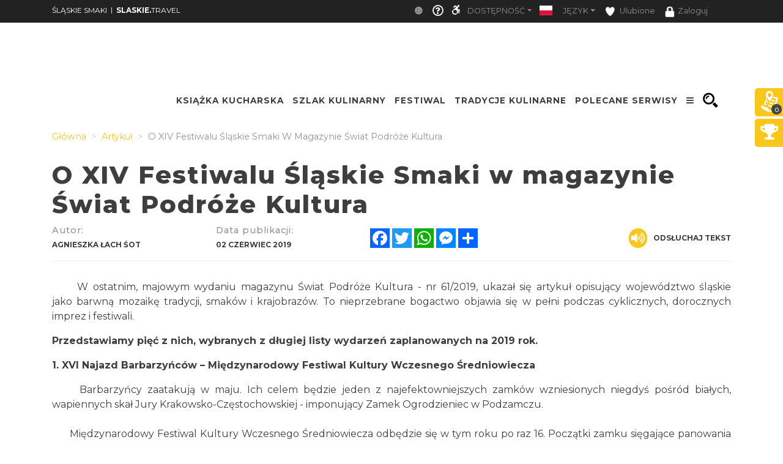

--- FILE ---
content_type: text/css
request_url: https://slaskiesmaki.pl/minify-css/styles_1585.css?2f26659
body_size: 1721
content:
.container.container-templates-full{margin:0!important;max-width:none}.container-templates-full .col-md-12,.container-templates-full .col-md-3,.container-templates-full .col-md-4,.container-templates-full .col-md-6,.container-templates-full .col-md-8{padding:0}.row.st-news-row{margin:0!important;padding:0 5px}.row.st-calendar{margin:0!important}.ModuleTopBar{height:121px!important}.ModuleCarousel{padding:15px 0}.st-big-submenu .st-col-box-text.st-js-color{background-color:#ff7431!important}.st-big-submenu .nav-link.active,.st-tab-content,.st-top-menu-items .st-top-menu-items-item:hover,div#module_route{background-color:#f9c619}.st-top-slogan,.st-top-slogan-default{float:left;text-align:right;font-weight:400;font-size:26px;letter-spacing:1px;line-height:unset;color:#f9c619;margin-top:0;padding-bottom:0}.additionalActions,.mapTypes,.st-slider-space{display:none}.st-slider-info{z-index:120;position:absolute;top:50%;width:650px;transition:.3s}.st-slider-info-content p:nth-child(1){font-size:200%;margin-top:15px}.st-slider-info-content{color:#fff;padding:10px 10px 10px 110px;text-align:justify;float:left;width:490px;font-size:.8em}.st-slider-info-button{border:0!important;position:absolute;right:0;bottom:50%;padding:0 15px}.st-slider-info-content span{font-size:12px}.st-slider-info.close-bar{width:50px;height:260px}.st-big-submenu .nav-link.active{color:#fff!important}.dropdown-toggle{color:#FFF;font-size:12px;text-transform:uppercase}.nav-link:focus,.nav-link:hover{color:#ccc!important}@media (min-width:992px){.ModuleMap .module-map-global .module_map{height:90vh;max-height:90vh}}.st-map-point-list-name,.st-map-point-list-number{font-family:Montserrat,sans-serif!important;height:30px;line-height:30px;float:left;font-weight:700}div#module_route{position:absolute;left:auto!important;bottom:auto;top:6vh;right:100px;z-index:1;max-height:80vh!important;width:35%;min-width:200px;max-width:450px;overflow:hidden;-webkit-box-shadow:3px 3px 15px 1px rgba(0,0,0,.75);-moz-box-shadow:3px 3px 15px 1px rgba(0,0,0,.75);box-shadow:3px 3px 15px 1px rgba(0,0,0,.75)}.st-module-map-route-type-header{text-transform:uppercase;background-color:#fff;color:#f9c619;border:0;font-weight:700;right:10px!important;position:absolute!important;top:0}.st-module-map-route-type-header:hover{background-color:#fff!important}.st-map-point-list-name{font-size:.8em;color:#fff;overflow:hidden;white-space:nowrap;text-overflow:ellipsis;width:80%}.st-map-point-list-number{font-size:.8em;background-color:#000;margin-left:0;width:30px;text-align:center;border-radius:40px;color:#fff;margin-right:15px}.st-map-point-list li{padding:0;border-bottom:0!important;margin-bottom:8px}.st-module-map-route-title{text-transform:uppercase;font-weight:700;color:#fff;text-align:center;margin:30px 0 15px;font-size:20px}div#module_route .st-map-point-list{overflow:auto;display:block;padding:0 20px;max-height:unset!important}.st-module-map-route-options-item{display:inline-block;text-transform:uppercase;color:#fff;font-weight:700;font-size:12px;margin-right:10px}.st-module-map-route-options{background-color:#000!important;padding:10px}.temp-class-mr{margin-right:90px}.st-top-tools-box{position:absolute;right:0;bottom:0;margin-right:15px;line-height:unset}.st-top-tools-box .st-user-icon{display:inline-block;padding:0 .5rem 0 .1rem}.st-top-tools-box .dropdown{display:inline-block}.flag-icon.flag-icon-rounded{height:100%;line-height:32px;-webkit-border-radius:16px;-moz-border-radius:16px;border-radius:16px}.st-top-tools-box .st-dropdown-item{color:#CCC;font-size:12px;text-transform:uppercase;padding:0 0 0 .5rem}.st-top-tools-box .st-dropdown-item:focus,.st-top-tools-box .st-dropdown-item:hover{text-decoration:none;color:#f9c619;background-color:#FFF;cursor:pointer}.st-top-tools-box .dropdown-login img{width:64px;height:64px;border-radius:32px}.olMapScrollFix{z-index:-1000;background-color:#000;opacity:.4;color:#fff;width:100%;height:calc(100% - 5vh);display:none;position:absolute;pointer-events:none;font-weight:300;font-size:1.5rem}.module_route .custom-scroll{margin:1em}.module_route .custom-scroll::-webkit-scrollbar-thumb{background-color:#FFF!important}.module_route .custom-scroll::-webkit-scrollbar-track{background-color:#000!important}.slider-custom-boxes{max-width:100%;position:absolute;top:50%;bottom:50%;z-index:120}.slider-custom-boxes .dish-search{padding:1em 1em 0;margin:1em;background-color:#f9c619}.slider-custom-boxes .dish-search:hover{letter-spacing:2px;text-decoration:none}.slider-custom-boxes .dish-search span.dish-category{text-transform:uppercase;font-weight:600;color:#FFF;font-size:1.25rem;line-height:2.5rem;text-align:center}.st-slider-info-background{background-color:rgba(249,198,25,.9)!important}.guidebook-btn-group{margin:unset;padding:unset;width:calc(100% + 2px)}.guidebook-type-header{list-style:none;margin:unset;padding:4px!important;text-transform:uppercase;border:unset!important;font-weight:700;color:#FFF;min-height:5vh;max-height:10vh;line-height:14px;font-size:14px;display:inline-flex;justify-content:center;text-align:center;align-items:center}ul.btn-group-vertical{margin:unset;padding:unset;text-align:left;width:100%}.guidebook-type-header.btn-primary,.guidebook-type-header.btn-primary:active,.guidebook-type-header.btn-primary:focus,.guidebook-type-header.btn-primary:hover{background-color:#000!important;border-radius:unset!important;border-bottom:solid #000 2px!important}.guidebook-type-header.btn-secondary,.guidebook-type-header.btn-secondary:active,.guidebook-type-header.btn-secondary:focus,.guidebook-type-header.btn-secondary:hover{background-color:#f9c619!important;border-radius:unset!important;border-bottom:solid #000 2px!important}body:not(.mobile-device) .guidebook-type-header.btn-primary:hover,body:not(.mobile-device) .guidebook-type-header.btn-secondary:hover{background-color:#494d4c!important;border-radius:unset!important}.st-document-content{margin-bottom:10px}#stype_hidden_input[value=""]+div+div+.input-group-btn .search-button-bottom-box,#stype_hidden_input[value=all]+div+div+.input-group-btn .search-button-bottom-box{display:none}#kolejne_festiwale_153>.container.st-container-width{height:440px}